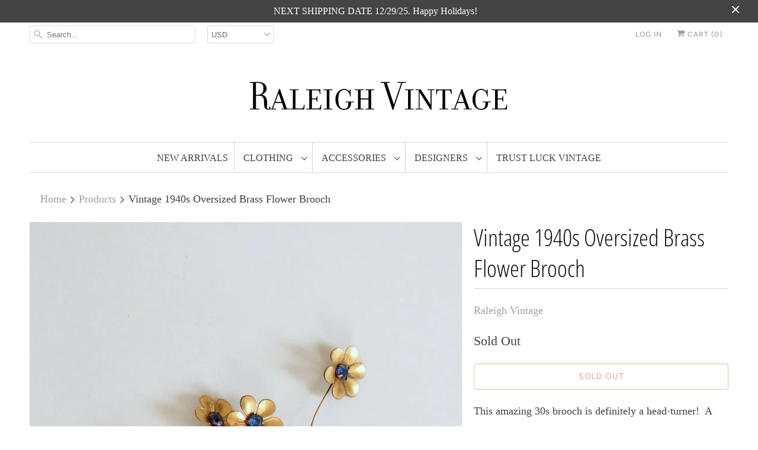

--- FILE ---
content_type: text/html; charset=utf-8
request_url: https://raleighvintage.com/products/vintage-1940s-oversized-brass-flower-brooch
body_size: 16481
content:
<!DOCTYPE html>
<html lang="en">
  <head>
    <meta charset="utf-8">
    <meta http-equiv="cleartype" content="on">
    <meta name="robots" content="index,follow">

    
    <title>Vintage 1940s Oversized Brass Flower Brooch - Raleigh Vintage</title>

    
      <meta name="description" content="Vintage 1930s or 1940s large brass and blue rhinestone flower brooch." />
    

    

<meta name="author" content="Raleigh Vintage">
<meta property="og:url" content="https://raleighvintage.com/products/vintage-1940s-oversized-brass-flower-brooch">
<meta property="og:site_name" content="Raleigh Vintage">


  <meta property="og:type" content="product">
  <meta property="og:title" content="Vintage 1940s Oversized Brass Flower Brooch">
  
    <meta property="og:image" content="http://raleighvintage.com/cdn/shop/products/1940s_Brass_and_Blue_Rhinestone_Flower_Brooch-001_600x.JPG?v=1571266431">
    <meta property="og:image:secure_url" content="https://raleighvintage.com/cdn/shop/products/1940s_Brass_and_Blue_Rhinestone_Flower_Brooch-001_600x.JPG?v=1571266431">
    
  
    <meta property="og:image" content="http://raleighvintage.com/cdn/shop/products/1940s_Brass_and_Blue_Rhinestone_Flower_Brooch_600x.JPG?v=1571266431">
    <meta property="og:image:secure_url" content="https://raleighvintage.com/cdn/shop/products/1940s_Brass_and_Blue_Rhinestone_Flower_Brooch_600x.JPG?v=1571266431">
    
  
    <meta property="og:image" content="http://raleighvintage.com/cdn/shop/products/1940s_Brass_and_Blue_Rhinestone_Flower_Brooch-003_600x.JPG?v=1571266431">
    <meta property="og:image:secure_url" content="https://raleighvintage.com/cdn/shop/products/1940s_Brass_and_Blue_Rhinestone_Flower_Brooch-003_600x.JPG?v=1571266431">
    
  
  <meta property="og:price:amount" content="58.00">
  <meta property="og:price:currency" content="USD">


  <meta property="og:description" content="Vintage 1930s or 1940s large brass and blue rhinestone flower brooch.">




<meta name="twitter:card" content="summary">

  <meta name="twitter:title" content="Vintage 1940s Oversized Brass Flower Brooch">
  <meta name="twitter:description" content="This amazing 30s brooch is definitely a head-turner!  A bouquet of brass flowers with blue rhinestone centers and a small bow to hold the stems.  The flowers are lightweight and have a slight bit of movement.  

OVERVIEW
MEASUREMENTS
ETC.


DETAILS:Label:  noneFabric:  Brass, blue rhinestonesCirca:  1930s / 1940sBEST FITS: any size CONDITION:  Overall very good.  The brooch shows light, normal wear, including a bit of patina.   


Height:  4.5&quot;Width:  3.5&quot; at widest

CARE: Use a mild polishing cloth when tarnished.  Contact us if you need more detailed care instructions.SHIPPING: Rates are determined at the checkout and are based on weight and destination. If our shipping calculator&#39;s estimated rate is greater than the actual shipping costs, we will refund the overcharge.
">
  <meta name="twitter:image" content="https://raleighvintage.com/cdn/shop/products/1940s_Brass_and_Blue_Rhinestone_Flower_Brooch-001_240x.JPG?v=1571266431">
  <meta name="twitter:image:width" content="240">
  <meta name="twitter:image:height" content="240">



    
    

    <!-- Mobile Specific Metas -->
    <meta name="HandheldFriendly" content="True">
    <meta name="MobileOptimized" content="320">
    <meta name="viewport" content="width=device-width,initial-scale=1">
    <meta name="theme-color" content="#ffffff">

    <!-- Stylesheets for Responsive 7.0.6 -->
    <link href="//raleighvintage.com/cdn/shop/t/9/assets/styles.scss.css?v=118113090089412635141762280814" rel="stylesheet" type="text/css" media="all" />

    <!-- Icons -->
    
      <link rel="shortcut icon" type="image/x-icon" href="//raleighvintage.com/cdn/shop/files/RV_favicon_small_b2acc1fe-2fdd-490b-9107-ed75327819db_180x180.png?v=1614280309">
      <link rel="apple-touch-icon" href="//raleighvintage.com/cdn/shop/files/RV_favicon_small_b2acc1fe-2fdd-490b-9107-ed75327819db_180x180.png?v=1614280309"/>
      <link rel="apple-touch-icon" sizes="72x72" href="//raleighvintage.com/cdn/shop/files/RV_favicon_small_b2acc1fe-2fdd-490b-9107-ed75327819db_72x72.png?v=1614280309"/>
      <link rel="apple-touch-icon" sizes="114x114" href="//raleighvintage.com/cdn/shop/files/RV_favicon_small_b2acc1fe-2fdd-490b-9107-ed75327819db_114x114.png?v=1614280309"/>
      <link rel="apple-touch-icon" sizes="180x180" href="//raleighvintage.com/cdn/shop/files/RV_favicon_small_b2acc1fe-2fdd-490b-9107-ed75327819db_180x180.png?v=1614280309"/>
      <link rel="apple-touch-icon" sizes="228x228" href="//raleighvintage.com/cdn/shop/files/RV_favicon_small_b2acc1fe-2fdd-490b-9107-ed75327819db_228x228.png?v=1614280309"/>
    
      <link rel="canonical" href="https://raleighvintage.com/products/vintage-1940s-oversized-brass-flower-brooch" />

    

    <script src="//raleighvintage.com/cdn/shop/t/9/assets/app.js?v=2925792580499230401655574206" type="text/javascript"></script>
    <script>window.performance && window.performance.mark && window.performance.mark('shopify.content_for_header.start');</script><meta name="facebook-domain-verification" content="6yv2g4tv8kukmy84nfgj599bi3a5bt">
<meta name="google-site-verification" content="MVpvksE5WtiJZd0BzuhYBZ380xNi2Wxv7IXcBMhr6N4">
<meta id="shopify-digital-wallet" name="shopify-digital-wallet" content="/2290897/digital_wallets/dialog">
<meta name="shopify-checkout-api-token" content="a9f67e6dfb021d92b57d2ac103379379">
<meta id="in-context-paypal-metadata" data-shop-id="2290897" data-venmo-supported="false" data-environment="production" data-locale="en_US" data-paypal-v4="true" data-currency="USD">
<link rel="alternate" type="application/json+oembed" href="https://raleighvintage.com/products/vintage-1940s-oversized-brass-flower-brooch.oembed">
<script async="async" src="/checkouts/internal/preloads.js?locale=en-US"></script>
<link rel="preconnect" href="https://shop.app" crossorigin="anonymous">
<script async="async" src="https://shop.app/checkouts/internal/preloads.js?locale=en-US&shop_id=2290897" crossorigin="anonymous"></script>
<script id="apple-pay-shop-capabilities" type="application/json">{"shopId":2290897,"countryCode":"US","currencyCode":"USD","merchantCapabilities":["supports3DS"],"merchantId":"gid:\/\/shopify\/Shop\/2290897","merchantName":"Raleigh Vintage","requiredBillingContactFields":["postalAddress","email","phone"],"requiredShippingContactFields":["postalAddress","email","phone"],"shippingType":"shipping","supportedNetworks":["visa","masterCard","amex","discover","elo","jcb"],"total":{"type":"pending","label":"Raleigh Vintage","amount":"1.00"},"shopifyPaymentsEnabled":true,"supportsSubscriptions":true}</script>
<script id="shopify-features" type="application/json">{"accessToken":"a9f67e6dfb021d92b57d2ac103379379","betas":["rich-media-storefront-analytics"],"domain":"raleighvintage.com","predictiveSearch":true,"shopId":2290897,"locale":"en"}</script>
<script>var Shopify = Shopify || {};
Shopify.shop = "raleigh-vintage.myshopify.com";
Shopify.locale = "en";
Shopify.currency = {"active":"USD","rate":"1.0"};
Shopify.country = "US";
Shopify.theme = {"name":"Responsive v7","id":70505365591,"schema_name":"Responsive","schema_version":"7.0.6","theme_store_id":304,"role":"main"};
Shopify.theme.handle = "null";
Shopify.theme.style = {"id":null,"handle":null};
Shopify.cdnHost = "raleighvintage.com/cdn";
Shopify.routes = Shopify.routes || {};
Shopify.routes.root = "/";</script>
<script type="module">!function(o){(o.Shopify=o.Shopify||{}).modules=!0}(window);</script>
<script>!function(o){function n(){var o=[];function n(){o.push(Array.prototype.slice.apply(arguments))}return n.q=o,n}var t=o.Shopify=o.Shopify||{};t.loadFeatures=n(),t.autoloadFeatures=n()}(window);</script>
<script>
  window.ShopifyPay = window.ShopifyPay || {};
  window.ShopifyPay.apiHost = "shop.app\/pay";
  window.ShopifyPay.redirectState = null;
</script>
<script id="shop-js-analytics" type="application/json">{"pageType":"product"}</script>
<script defer="defer" async type="module" src="//raleighvintage.com/cdn/shopifycloud/shop-js/modules/v2/client.init-shop-cart-sync_DtuiiIyl.en.esm.js"></script>
<script defer="defer" async type="module" src="//raleighvintage.com/cdn/shopifycloud/shop-js/modules/v2/chunk.common_CUHEfi5Q.esm.js"></script>
<script type="module">
  await import("//raleighvintage.com/cdn/shopifycloud/shop-js/modules/v2/client.init-shop-cart-sync_DtuiiIyl.en.esm.js");
await import("//raleighvintage.com/cdn/shopifycloud/shop-js/modules/v2/chunk.common_CUHEfi5Q.esm.js");

  window.Shopify.SignInWithShop?.initShopCartSync?.({"fedCMEnabled":true,"windoidEnabled":true});

</script>
<script>
  window.Shopify = window.Shopify || {};
  if (!window.Shopify.featureAssets) window.Shopify.featureAssets = {};
  window.Shopify.featureAssets['shop-js'] = {"shop-cart-sync":["modules/v2/client.shop-cart-sync_DFoTY42P.en.esm.js","modules/v2/chunk.common_CUHEfi5Q.esm.js"],"init-fed-cm":["modules/v2/client.init-fed-cm_D2UNy1i2.en.esm.js","modules/v2/chunk.common_CUHEfi5Q.esm.js"],"init-shop-email-lookup-coordinator":["modules/v2/client.init-shop-email-lookup-coordinator_BQEe2rDt.en.esm.js","modules/v2/chunk.common_CUHEfi5Q.esm.js"],"shop-cash-offers":["modules/v2/client.shop-cash-offers_3CTtReFF.en.esm.js","modules/v2/chunk.common_CUHEfi5Q.esm.js","modules/v2/chunk.modal_BewljZkx.esm.js"],"shop-button":["modules/v2/client.shop-button_C6oxCjDL.en.esm.js","modules/v2/chunk.common_CUHEfi5Q.esm.js"],"init-windoid":["modules/v2/client.init-windoid_5pix8xhK.en.esm.js","modules/v2/chunk.common_CUHEfi5Q.esm.js"],"avatar":["modules/v2/client.avatar_BTnouDA3.en.esm.js"],"init-shop-cart-sync":["modules/v2/client.init-shop-cart-sync_DtuiiIyl.en.esm.js","modules/v2/chunk.common_CUHEfi5Q.esm.js"],"shop-toast-manager":["modules/v2/client.shop-toast-manager_BYv_8cH1.en.esm.js","modules/v2/chunk.common_CUHEfi5Q.esm.js"],"pay-button":["modules/v2/client.pay-button_FnF9EIkY.en.esm.js","modules/v2/chunk.common_CUHEfi5Q.esm.js"],"shop-login-button":["modules/v2/client.shop-login-button_CH1KUpOf.en.esm.js","modules/v2/chunk.common_CUHEfi5Q.esm.js","modules/v2/chunk.modal_BewljZkx.esm.js"],"init-customer-accounts-sign-up":["modules/v2/client.init-customer-accounts-sign-up_aj7QGgYS.en.esm.js","modules/v2/client.shop-login-button_CH1KUpOf.en.esm.js","modules/v2/chunk.common_CUHEfi5Q.esm.js","modules/v2/chunk.modal_BewljZkx.esm.js"],"init-shop-for-new-customer-accounts":["modules/v2/client.init-shop-for-new-customer-accounts_NbnYRf_7.en.esm.js","modules/v2/client.shop-login-button_CH1KUpOf.en.esm.js","modules/v2/chunk.common_CUHEfi5Q.esm.js","modules/v2/chunk.modal_BewljZkx.esm.js"],"init-customer-accounts":["modules/v2/client.init-customer-accounts_ppedhqCH.en.esm.js","modules/v2/client.shop-login-button_CH1KUpOf.en.esm.js","modules/v2/chunk.common_CUHEfi5Q.esm.js","modules/v2/chunk.modal_BewljZkx.esm.js"],"shop-follow-button":["modules/v2/client.shop-follow-button_CMIBBa6u.en.esm.js","modules/v2/chunk.common_CUHEfi5Q.esm.js","modules/v2/chunk.modal_BewljZkx.esm.js"],"lead-capture":["modules/v2/client.lead-capture_But0hIyf.en.esm.js","modules/v2/chunk.common_CUHEfi5Q.esm.js","modules/v2/chunk.modal_BewljZkx.esm.js"],"checkout-modal":["modules/v2/client.checkout-modal_BBxc70dQ.en.esm.js","modules/v2/chunk.common_CUHEfi5Q.esm.js","modules/v2/chunk.modal_BewljZkx.esm.js"],"shop-login":["modules/v2/client.shop-login_hM3Q17Kl.en.esm.js","modules/v2/chunk.common_CUHEfi5Q.esm.js","modules/v2/chunk.modal_BewljZkx.esm.js"],"payment-terms":["modules/v2/client.payment-terms_CAtGlQYS.en.esm.js","modules/v2/chunk.common_CUHEfi5Q.esm.js","modules/v2/chunk.modal_BewljZkx.esm.js"]};
</script>
<script>(function() {
  var isLoaded = false;
  function asyncLoad() {
    if (isLoaded) return;
    isLoaded = true;
    var urls = ["https:\/\/chimpstatic.com\/mcjs-connected\/js\/users\/9bd118046e7262de0b491d90c\/28f55e99eb48dd46fe7bc6c8e.js?shop=raleigh-vintage.myshopify.com"];
    for (var i = 0; i < urls.length; i++) {
      var s = document.createElement('script');
      s.type = 'text/javascript';
      s.async = true;
      s.src = urls[i];
      var x = document.getElementsByTagName('script')[0];
      x.parentNode.insertBefore(s, x);
    }
  };
  if(window.attachEvent) {
    window.attachEvent('onload', asyncLoad);
  } else {
    window.addEventListener('load', asyncLoad, false);
  }
})();</script>
<script id="__st">var __st={"a":2290897,"offset":-18000,"reqid":"6658a715-bcf2-4699-8bed-ad21ce16f791-1766722537","pageurl":"raleighvintage.com\/products\/vintage-1940s-oversized-brass-flower-brooch","u":"e9cae6ff8379","p":"product","rtyp":"product","rid":347177885};</script>
<script>window.ShopifyPaypalV4VisibilityTracking = true;</script>
<script id="captcha-bootstrap">!function(){'use strict';const t='contact',e='account',n='new_comment',o=[[t,t],['blogs',n],['comments',n],[t,'customer']],c=[[e,'customer_login'],[e,'guest_login'],[e,'recover_customer_password'],[e,'create_customer']],r=t=>t.map((([t,e])=>`form[action*='/${t}']:not([data-nocaptcha='true']) input[name='form_type'][value='${e}']`)).join(','),a=t=>()=>t?[...document.querySelectorAll(t)].map((t=>t.form)):[];function s(){const t=[...o],e=r(t);return a(e)}const i='password',u='form_key',d=['recaptcha-v3-token','g-recaptcha-response','h-captcha-response',i],f=()=>{try{return window.sessionStorage}catch{return}},m='__shopify_v',_=t=>t.elements[u];function p(t,e,n=!1){try{const o=window.sessionStorage,c=JSON.parse(o.getItem(e)),{data:r}=function(t){const{data:e,action:n}=t;return t[m]||n?{data:e,action:n}:{data:t,action:n}}(c);for(const[e,n]of Object.entries(r))t.elements[e]&&(t.elements[e].value=n);n&&o.removeItem(e)}catch(o){console.error('form repopulation failed',{error:o})}}const l='form_type',E='cptcha';function T(t){t.dataset[E]=!0}const w=window,h=w.document,L='Shopify',v='ce_forms',y='captcha';let A=!1;((t,e)=>{const n=(g='f06e6c50-85a8-45c8-87d0-21a2b65856fe',I='https://cdn.shopify.com/shopifycloud/storefront-forms-hcaptcha/ce_storefront_forms_captcha_hcaptcha.v1.5.2.iife.js',D={infoText:'Protected by hCaptcha',privacyText:'Privacy',termsText:'Terms'},(t,e,n)=>{const o=w[L][v],c=o.bindForm;if(c)return c(t,g,e,D).then(n);var r;o.q.push([[t,g,e,D],n]),r=I,A||(h.body.append(Object.assign(h.createElement('script'),{id:'captcha-provider',async:!0,src:r})),A=!0)});var g,I,D;w[L]=w[L]||{},w[L][v]=w[L][v]||{},w[L][v].q=[],w[L][y]=w[L][y]||{},w[L][y].protect=function(t,e){n(t,void 0,e),T(t)},Object.freeze(w[L][y]),function(t,e,n,w,h,L){const[v,y,A,g]=function(t,e,n){const i=e?o:[],u=t?c:[],d=[...i,...u],f=r(d),m=r(i),_=r(d.filter((([t,e])=>n.includes(e))));return[a(f),a(m),a(_),s()]}(w,h,L),I=t=>{const e=t.target;return e instanceof HTMLFormElement?e:e&&e.form},D=t=>v().includes(t);t.addEventListener('submit',(t=>{const e=I(t);if(!e)return;const n=D(e)&&!e.dataset.hcaptchaBound&&!e.dataset.recaptchaBound,o=_(e),c=g().includes(e)&&(!o||!o.value);(n||c)&&t.preventDefault(),c&&!n&&(function(t){try{if(!f())return;!function(t){const e=f();if(!e)return;const n=_(t);if(!n)return;const o=n.value;o&&e.removeItem(o)}(t);const e=Array.from(Array(32),(()=>Math.random().toString(36)[2])).join('');!function(t,e){_(t)||t.append(Object.assign(document.createElement('input'),{type:'hidden',name:u})),t.elements[u].value=e}(t,e),function(t,e){const n=f();if(!n)return;const o=[...t.querySelectorAll(`input[type='${i}']`)].map((({name:t})=>t)),c=[...d,...o],r={};for(const[a,s]of new FormData(t).entries())c.includes(a)||(r[a]=s);n.setItem(e,JSON.stringify({[m]:1,action:t.action,data:r}))}(t,e)}catch(e){console.error('failed to persist form',e)}}(e),e.submit())}));const S=(t,e)=>{t&&!t.dataset[E]&&(n(t,e.some((e=>e===t))),T(t))};for(const o of['focusin','change'])t.addEventListener(o,(t=>{const e=I(t);D(e)&&S(e,y())}));const B=e.get('form_key'),M=e.get(l),P=B&&M;t.addEventListener('DOMContentLoaded',(()=>{const t=y();if(P)for(const e of t)e.elements[l].value===M&&p(e,B);[...new Set([...A(),...v().filter((t=>'true'===t.dataset.shopifyCaptcha))])].forEach((e=>S(e,t)))}))}(h,new URLSearchParams(w.location.search),n,t,e,['guest_login'])})(!0,!0)}();</script>
<script integrity="sha256-4kQ18oKyAcykRKYeNunJcIwy7WH5gtpwJnB7kiuLZ1E=" data-source-attribution="shopify.loadfeatures" defer="defer" src="//raleighvintage.com/cdn/shopifycloud/storefront/assets/storefront/load_feature-a0a9edcb.js" crossorigin="anonymous"></script>
<script crossorigin="anonymous" defer="defer" src="//raleighvintage.com/cdn/shopifycloud/storefront/assets/shopify_pay/storefront-65b4c6d7.js?v=20250812"></script>
<script data-source-attribution="shopify.dynamic_checkout.dynamic.init">var Shopify=Shopify||{};Shopify.PaymentButton=Shopify.PaymentButton||{isStorefrontPortableWallets:!0,init:function(){window.Shopify.PaymentButton.init=function(){};var t=document.createElement("script");t.src="https://raleighvintage.com/cdn/shopifycloud/portable-wallets/latest/portable-wallets.en.js",t.type="module",document.head.appendChild(t)}};
</script>
<script data-source-attribution="shopify.dynamic_checkout.buyer_consent">
  function portableWalletsHideBuyerConsent(e){var t=document.getElementById("shopify-buyer-consent"),n=document.getElementById("shopify-subscription-policy-button");t&&n&&(t.classList.add("hidden"),t.setAttribute("aria-hidden","true"),n.removeEventListener("click",e))}function portableWalletsShowBuyerConsent(e){var t=document.getElementById("shopify-buyer-consent"),n=document.getElementById("shopify-subscription-policy-button");t&&n&&(t.classList.remove("hidden"),t.removeAttribute("aria-hidden"),n.addEventListener("click",e))}window.Shopify?.PaymentButton&&(window.Shopify.PaymentButton.hideBuyerConsent=portableWalletsHideBuyerConsent,window.Shopify.PaymentButton.showBuyerConsent=portableWalletsShowBuyerConsent);
</script>
<script data-source-attribution="shopify.dynamic_checkout.cart.bootstrap">document.addEventListener("DOMContentLoaded",(function(){function t(){return document.querySelector("shopify-accelerated-checkout-cart, shopify-accelerated-checkout")}if(t())Shopify.PaymentButton.init();else{new MutationObserver((function(e,n){t()&&(Shopify.PaymentButton.init(),n.disconnect())})).observe(document.body,{childList:!0,subtree:!0})}}));
</script>
<script id='scb4127' type='text/javascript' async='' src='https://raleighvintage.com/cdn/shopifycloud/privacy-banner/storefront-banner.js'></script><link id="shopify-accelerated-checkout-styles" rel="stylesheet" media="screen" href="https://raleighvintage.com/cdn/shopifycloud/portable-wallets/latest/accelerated-checkout-backwards-compat.css" crossorigin="anonymous">
<style id="shopify-accelerated-checkout-cart">
        #shopify-buyer-consent {
  margin-top: 1em;
  display: inline-block;
  width: 100%;
}

#shopify-buyer-consent.hidden {
  display: none;
}

#shopify-subscription-policy-button {
  background: none;
  border: none;
  padding: 0;
  text-decoration: underline;
  font-size: inherit;
  cursor: pointer;
}

#shopify-subscription-policy-button::before {
  box-shadow: none;
}

      </style>

<script>window.performance && window.performance.mark && window.performance.mark('shopify.content_for_header.end');</script>

    <noscript>
      <style>
        .slides > li:first-child {display: block;}
        .image__fallback {
          width: 100vw;
          display: block !important;
          max-width: 100vw !important;
          margin-bottom: 0;
        }
        .no-js-only {
          display: inherit !important;
        }
        .icon-cart.cart-button {
          display: none;
        }
        .lazyload {
          opacity: 1;
          -webkit-filter: blur(0);
          filter: blur(0);
        }
        .animate_right,
        .animate_left,
        .animate_up,
        .animate_down {
          opacity: 1;
        }
        .flexslider .slides>li {
          display: block;
        }
        .product_section .product_form {
          opacity: 1;
        }
        .multi_select,
        form .select {
          display: block !important;
        }
        .swatch_options {
          display: none;
        }
      </style>
    </noscript>
<!-- Global site tag (gtag.js) - Google Analytics -->
<script async src="https://www.googletagmanager.com/gtag/js?id=UA-42006181-1"></script>
<script>
  window.dataLayer = window.dataLayer || [];
  function gtag(){dataLayer.push(arguments);}
  gtag('js', new Date());

  gtag('config', 'UA-42006181-1');
</script>

  <link href="https://monorail-edge.shopifysvc.com" rel="dns-prefetch">
<script>(function(){if ("sendBeacon" in navigator && "performance" in window) {try {var session_token_from_headers = performance.getEntriesByType('navigation')[0].serverTiming.find(x => x.name == '_s').description;} catch {var session_token_from_headers = undefined;}var session_cookie_matches = document.cookie.match(/_shopify_s=([^;]*)/);var session_token_from_cookie = session_cookie_matches && session_cookie_matches.length === 2 ? session_cookie_matches[1] : "";var session_token = session_token_from_headers || session_token_from_cookie || "";function handle_abandonment_event(e) {var entries = performance.getEntries().filter(function(entry) {return /monorail-edge.shopifysvc.com/.test(entry.name);});if (!window.abandonment_tracked && entries.length === 0) {window.abandonment_tracked = true;var currentMs = Date.now();var navigation_start = performance.timing.navigationStart;var payload = {shop_id: 2290897,url: window.location.href,navigation_start,duration: currentMs - navigation_start,session_token,page_type: "product"};window.navigator.sendBeacon("https://monorail-edge.shopifysvc.com/v1/produce", JSON.stringify({schema_id: "online_store_buyer_site_abandonment/1.1",payload: payload,metadata: {event_created_at_ms: currentMs,event_sent_at_ms: currentMs}}));}}window.addEventListener('pagehide', handle_abandonment_event);}}());</script>
<script id="web-pixels-manager-setup">(function e(e,d,r,n,o){if(void 0===o&&(o={}),!Boolean(null===(a=null===(i=window.Shopify)||void 0===i?void 0:i.analytics)||void 0===a?void 0:a.replayQueue)){var i,a;window.Shopify=window.Shopify||{};var t=window.Shopify;t.analytics=t.analytics||{};var s=t.analytics;s.replayQueue=[],s.publish=function(e,d,r){return s.replayQueue.push([e,d,r]),!0};try{self.performance.mark("wpm:start")}catch(e){}var l=function(){var e={modern:/Edge?\/(1{2}[4-9]|1[2-9]\d|[2-9]\d{2}|\d{4,})\.\d+(\.\d+|)|Firefox\/(1{2}[4-9]|1[2-9]\d|[2-9]\d{2}|\d{4,})\.\d+(\.\d+|)|Chrom(ium|e)\/(9{2}|\d{3,})\.\d+(\.\d+|)|(Maci|X1{2}).+ Version\/(15\.\d+|(1[6-9]|[2-9]\d|\d{3,})\.\d+)([,.]\d+|)( \(\w+\)|)( Mobile\/\w+|) Safari\/|Chrome.+OPR\/(9{2}|\d{3,})\.\d+\.\d+|(CPU[ +]OS|iPhone[ +]OS|CPU[ +]iPhone|CPU IPhone OS|CPU iPad OS)[ +]+(15[._]\d+|(1[6-9]|[2-9]\d|\d{3,})[._]\d+)([._]\d+|)|Android:?[ /-](13[3-9]|1[4-9]\d|[2-9]\d{2}|\d{4,})(\.\d+|)(\.\d+|)|Android.+Firefox\/(13[5-9]|1[4-9]\d|[2-9]\d{2}|\d{4,})\.\d+(\.\d+|)|Android.+Chrom(ium|e)\/(13[3-9]|1[4-9]\d|[2-9]\d{2}|\d{4,})\.\d+(\.\d+|)|SamsungBrowser\/([2-9]\d|\d{3,})\.\d+/,legacy:/Edge?\/(1[6-9]|[2-9]\d|\d{3,})\.\d+(\.\d+|)|Firefox\/(5[4-9]|[6-9]\d|\d{3,})\.\d+(\.\d+|)|Chrom(ium|e)\/(5[1-9]|[6-9]\d|\d{3,})\.\d+(\.\d+|)([\d.]+$|.*Safari\/(?![\d.]+ Edge\/[\d.]+$))|(Maci|X1{2}).+ Version\/(10\.\d+|(1[1-9]|[2-9]\d|\d{3,})\.\d+)([,.]\d+|)( \(\w+\)|)( Mobile\/\w+|) Safari\/|Chrome.+OPR\/(3[89]|[4-9]\d|\d{3,})\.\d+\.\d+|(CPU[ +]OS|iPhone[ +]OS|CPU[ +]iPhone|CPU IPhone OS|CPU iPad OS)[ +]+(10[._]\d+|(1[1-9]|[2-9]\d|\d{3,})[._]\d+)([._]\d+|)|Android:?[ /-](13[3-9]|1[4-9]\d|[2-9]\d{2}|\d{4,})(\.\d+|)(\.\d+|)|Mobile Safari.+OPR\/([89]\d|\d{3,})\.\d+\.\d+|Android.+Firefox\/(13[5-9]|1[4-9]\d|[2-9]\d{2}|\d{4,})\.\d+(\.\d+|)|Android.+Chrom(ium|e)\/(13[3-9]|1[4-9]\d|[2-9]\d{2}|\d{4,})\.\d+(\.\d+|)|Android.+(UC? ?Browser|UCWEB|U3)[ /]?(15\.([5-9]|\d{2,})|(1[6-9]|[2-9]\d|\d{3,})\.\d+)\.\d+|SamsungBrowser\/(5\.\d+|([6-9]|\d{2,})\.\d+)|Android.+MQ{2}Browser\/(14(\.(9|\d{2,})|)|(1[5-9]|[2-9]\d|\d{3,})(\.\d+|))(\.\d+|)|K[Aa][Ii]OS\/(3\.\d+|([4-9]|\d{2,})\.\d+)(\.\d+|)/},d=e.modern,r=e.legacy,n=navigator.userAgent;return n.match(d)?"modern":n.match(r)?"legacy":"unknown"}(),u="modern"===l?"modern":"legacy",c=(null!=n?n:{modern:"",legacy:""})[u],f=function(e){return[e.baseUrl,"/wpm","/b",e.hashVersion,"modern"===e.buildTarget?"m":"l",".js"].join("")}({baseUrl:d,hashVersion:r,buildTarget:u}),m=function(e){var d=e.version,r=e.bundleTarget,n=e.surface,o=e.pageUrl,i=e.monorailEndpoint;return{emit:function(e){var a=e.status,t=e.errorMsg,s=(new Date).getTime(),l=JSON.stringify({metadata:{event_sent_at_ms:s},events:[{schema_id:"web_pixels_manager_load/3.1",payload:{version:d,bundle_target:r,page_url:o,status:a,surface:n,error_msg:t},metadata:{event_created_at_ms:s}}]});if(!i)return console&&console.warn&&console.warn("[Web Pixels Manager] No Monorail endpoint provided, skipping logging."),!1;try{return self.navigator.sendBeacon.bind(self.navigator)(i,l)}catch(e){}var u=new XMLHttpRequest;try{return u.open("POST",i,!0),u.setRequestHeader("Content-Type","text/plain"),u.send(l),!0}catch(e){return console&&console.warn&&console.warn("[Web Pixels Manager] Got an unhandled error while logging to Monorail."),!1}}}}({version:r,bundleTarget:l,surface:e.surface,pageUrl:self.location.href,monorailEndpoint:e.monorailEndpoint});try{o.browserTarget=l,function(e){var d=e.src,r=e.async,n=void 0===r||r,o=e.onload,i=e.onerror,a=e.sri,t=e.scriptDataAttributes,s=void 0===t?{}:t,l=document.createElement("script"),u=document.querySelector("head"),c=document.querySelector("body");if(l.async=n,l.src=d,a&&(l.integrity=a,l.crossOrigin="anonymous"),s)for(var f in s)if(Object.prototype.hasOwnProperty.call(s,f))try{l.dataset[f]=s[f]}catch(e){}if(o&&l.addEventListener("load",o),i&&l.addEventListener("error",i),u)u.appendChild(l);else{if(!c)throw new Error("Did not find a head or body element to append the script");c.appendChild(l)}}({src:f,async:!0,onload:function(){if(!function(){var e,d;return Boolean(null===(d=null===(e=window.Shopify)||void 0===e?void 0:e.analytics)||void 0===d?void 0:d.initialized)}()){var d=window.webPixelsManager.init(e)||void 0;if(d){var r=window.Shopify.analytics;r.replayQueue.forEach((function(e){var r=e[0],n=e[1],o=e[2];d.publishCustomEvent(r,n,o)})),r.replayQueue=[],r.publish=d.publishCustomEvent,r.visitor=d.visitor,r.initialized=!0}}},onerror:function(){return m.emit({status:"failed",errorMsg:"".concat(f," has failed to load")})},sri:function(e){var d=/^sha384-[A-Za-z0-9+/=]+$/;return"string"==typeof e&&d.test(e)}(c)?c:"",scriptDataAttributes:o}),m.emit({status:"loading"})}catch(e){m.emit({status:"failed",errorMsg:(null==e?void 0:e.message)||"Unknown error"})}}})({shopId: 2290897,storefrontBaseUrl: "https://raleighvintage.com",extensionsBaseUrl: "https://extensions.shopifycdn.com/cdn/shopifycloud/web-pixels-manager",monorailEndpoint: "https://monorail-edge.shopifysvc.com/unstable/produce_batch",surface: "storefront-renderer",enabledBetaFlags: ["2dca8a86","a0d5f9d2"],webPixelsConfigList: [{"id":"573964524","configuration":"{\"config\":\"{\\\"google_tag_ids\\\":[\\\"GT-WV847WGX\\\"],\\\"target_country\\\":\\\"US\\\",\\\"gtag_events\\\":[{\\\"type\\\":\\\"view_item\\\",\\\"action_label\\\":\\\"MC-MP7LYXS9DJ\\\"},{\\\"type\\\":\\\"purchase\\\",\\\"action_label\\\":\\\"MC-MP7LYXS9DJ\\\"},{\\\"type\\\":\\\"page_view\\\",\\\"action_label\\\":\\\"MC-MP7LYXS9DJ\\\"}],\\\"enable_monitoring_mode\\\":false}\"}","eventPayloadVersion":"v1","runtimeContext":"OPEN","scriptVersion":"b2a88bafab3e21179ed38636efcd8a93","type":"APP","apiClientId":1780363,"privacyPurposes":[],"dataSharingAdjustments":{"protectedCustomerApprovalScopes":["read_customer_address","read_customer_email","read_customer_name","read_customer_personal_data","read_customer_phone"]}},{"id":"shopify-app-pixel","configuration":"{}","eventPayloadVersion":"v1","runtimeContext":"STRICT","scriptVersion":"0450","apiClientId":"shopify-pixel","type":"APP","privacyPurposes":["ANALYTICS","MARKETING"]},{"id":"shopify-custom-pixel","eventPayloadVersion":"v1","runtimeContext":"LAX","scriptVersion":"0450","apiClientId":"shopify-pixel","type":"CUSTOM","privacyPurposes":["ANALYTICS","MARKETING"]}],isMerchantRequest: false,initData: {"shop":{"name":"Raleigh Vintage","paymentSettings":{"currencyCode":"USD"},"myshopifyDomain":"raleigh-vintage.myshopify.com","countryCode":"US","storefrontUrl":"https:\/\/raleighvintage.com"},"customer":null,"cart":null,"checkout":null,"productVariants":[{"price":{"amount":58.0,"currencyCode":"USD"},"product":{"title":"Vintage 1940s Oversized Brass Flower Brooch","vendor":"Raleigh Vintage","id":"347177885","untranslatedTitle":"Vintage 1940s Oversized Brass Flower Brooch","url":"\/products\/vintage-1940s-oversized-brass-flower-brooch","type":"Bracelets"},"id":"853427281","image":{"src":"\/\/raleighvintage.com\/cdn\/shop\/products\/1940s_Brass_and_Blue_Rhinestone_Flower_Brooch-001.JPG?v=1571266431"},"sku":"","title":"Default Title","untranslatedTitle":"Default Title"}],"purchasingCompany":null},},"https://raleighvintage.com/cdn","da62cc92w68dfea28pcf9825a4m392e00d0",{"modern":"","legacy":""},{"shopId":"2290897","storefrontBaseUrl":"https:\/\/raleighvintage.com","extensionBaseUrl":"https:\/\/extensions.shopifycdn.com\/cdn\/shopifycloud\/web-pixels-manager","surface":"storefront-renderer","enabledBetaFlags":"[\"2dca8a86\", \"a0d5f9d2\"]","isMerchantRequest":"false","hashVersion":"da62cc92w68dfea28pcf9825a4m392e00d0","publish":"custom","events":"[[\"page_viewed\",{}],[\"product_viewed\",{\"productVariant\":{\"price\":{\"amount\":58.0,\"currencyCode\":\"USD\"},\"product\":{\"title\":\"Vintage 1940s Oversized Brass Flower Brooch\",\"vendor\":\"Raleigh Vintage\",\"id\":\"347177885\",\"untranslatedTitle\":\"Vintage 1940s Oversized Brass Flower Brooch\",\"url\":\"\/products\/vintage-1940s-oversized-brass-flower-brooch\",\"type\":\"Bracelets\"},\"id\":\"853427281\",\"image\":{\"src\":\"\/\/raleighvintage.com\/cdn\/shop\/products\/1940s_Brass_and_Blue_Rhinestone_Flower_Brooch-001.JPG?v=1571266431\"},\"sku\":\"\",\"title\":\"Default Title\",\"untranslatedTitle\":\"Default Title\"}}]]"});</script><script>
  window.ShopifyAnalytics = window.ShopifyAnalytics || {};
  window.ShopifyAnalytics.meta = window.ShopifyAnalytics.meta || {};
  window.ShopifyAnalytics.meta.currency = 'USD';
  var meta = {"product":{"id":347177885,"gid":"gid:\/\/shopify\/Product\/347177885","vendor":"Raleigh Vintage","type":"Bracelets","handle":"vintage-1940s-oversized-brass-flower-brooch","variants":[{"id":853427281,"price":5800,"name":"Vintage 1940s Oversized Brass Flower Brooch","public_title":null,"sku":""}],"remote":false},"page":{"pageType":"product","resourceType":"product","resourceId":347177885,"requestId":"6658a715-bcf2-4699-8bed-ad21ce16f791-1766722537"}};
  for (var attr in meta) {
    window.ShopifyAnalytics.meta[attr] = meta[attr];
  }
</script>
<script class="analytics">
  (function () {
    var customDocumentWrite = function(content) {
      var jquery = null;

      if (window.jQuery) {
        jquery = window.jQuery;
      } else if (window.Checkout && window.Checkout.$) {
        jquery = window.Checkout.$;
      }

      if (jquery) {
        jquery('body').append(content);
      }
    };

    var hasLoggedConversion = function(token) {
      if (token) {
        return document.cookie.indexOf('loggedConversion=' + token) !== -1;
      }
      return false;
    }

    var setCookieIfConversion = function(token) {
      if (token) {
        var twoMonthsFromNow = new Date(Date.now());
        twoMonthsFromNow.setMonth(twoMonthsFromNow.getMonth() + 2);

        document.cookie = 'loggedConversion=' + token + '; expires=' + twoMonthsFromNow;
      }
    }

    var trekkie = window.ShopifyAnalytics.lib = window.trekkie = window.trekkie || [];
    if (trekkie.integrations) {
      return;
    }
    trekkie.methods = [
      'identify',
      'page',
      'ready',
      'track',
      'trackForm',
      'trackLink'
    ];
    trekkie.factory = function(method) {
      return function() {
        var args = Array.prototype.slice.call(arguments);
        args.unshift(method);
        trekkie.push(args);
        return trekkie;
      };
    };
    for (var i = 0; i < trekkie.methods.length; i++) {
      var key = trekkie.methods[i];
      trekkie[key] = trekkie.factory(key);
    }
    trekkie.load = function(config) {
      trekkie.config = config || {};
      trekkie.config.initialDocumentCookie = document.cookie;
      var first = document.getElementsByTagName('script')[0];
      var script = document.createElement('script');
      script.type = 'text/javascript';
      script.onerror = function(e) {
        var scriptFallback = document.createElement('script');
        scriptFallback.type = 'text/javascript';
        scriptFallback.onerror = function(error) {
                var Monorail = {
      produce: function produce(monorailDomain, schemaId, payload) {
        var currentMs = new Date().getTime();
        var event = {
          schema_id: schemaId,
          payload: payload,
          metadata: {
            event_created_at_ms: currentMs,
            event_sent_at_ms: currentMs
          }
        };
        return Monorail.sendRequest("https://" + monorailDomain + "/v1/produce", JSON.stringify(event));
      },
      sendRequest: function sendRequest(endpointUrl, payload) {
        // Try the sendBeacon API
        if (window && window.navigator && typeof window.navigator.sendBeacon === 'function' && typeof window.Blob === 'function' && !Monorail.isIos12()) {
          var blobData = new window.Blob([payload], {
            type: 'text/plain'
          });

          if (window.navigator.sendBeacon(endpointUrl, blobData)) {
            return true;
          } // sendBeacon was not successful

        } // XHR beacon

        var xhr = new XMLHttpRequest();

        try {
          xhr.open('POST', endpointUrl);
          xhr.setRequestHeader('Content-Type', 'text/plain');
          xhr.send(payload);
        } catch (e) {
          console.log(e);
        }

        return false;
      },
      isIos12: function isIos12() {
        return window.navigator.userAgent.lastIndexOf('iPhone; CPU iPhone OS 12_') !== -1 || window.navigator.userAgent.lastIndexOf('iPad; CPU OS 12_') !== -1;
      }
    };
    Monorail.produce('monorail-edge.shopifysvc.com',
      'trekkie_storefront_load_errors/1.1',
      {shop_id: 2290897,
      theme_id: 70505365591,
      app_name: "storefront",
      context_url: window.location.href,
      source_url: "//raleighvintage.com/cdn/s/trekkie.storefront.8f32c7f0b513e73f3235c26245676203e1209161.min.js"});

        };
        scriptFallback.async = true;
        scriptFallback.src = '//raleighvintage.com/cdn/s/trekkie.storefront.8f32c7f0b513e73f3235c26245676203e1209161.min.js';
        first.parentNode.insertBefore(scriptFallback, first);
      };
      script.async = true;
      script.src = '//raleighvintage.com/cdn/s/trekkie.storefront.8f32c7f0b513e73f3235c26245676203e1209161.min.js';
      first.parentNode.insertBefore(script, first);
    };
    trekkie.load(
      {"Trekkie":{"appName":"storefront","development":false,"defaultAttributes":{"shopId":2290897,"isMerchantRequest":null,"themeId":70505365591,"themeCityHash":"3880077404509297789","contentLanguage":"en","currency":"USD","eventMetadataId":"2da79f49-4fc1-405b-b924-04707a709b29"},"isServerSideCookieWritingEnabled":true,"monorailRegion":"shop_domain","enabledBetaFlags":["65f19447"]},"Session Attribution":{},"S2S":{"facebookCapiEnabled":false,"source":"trekkie-storefront-renderer","apiClientId":580111}}
    );

    var loaded = false;
    trekkie.ready(function() {
      if (loaded) return;
      loaded = true;

      window.ShopifyAnalytics.lib = window.trekkie;

      var originalDocumentWrite = document.write;
      document.write = customDocumentWrite;
      try { window.ShopifyAnalytics.merchantGoogleAnalytics.call(this); } catch(error) {};
      document.write = originalDocumentWrite;

      window.ShopifyAnalytics.lib.page(null,{"pageType":"product","resourceType":"product","resourceId":347177885,"requestId":"6658a715-bcf2-4699-8bed-ad21ce16f791-1766722537","shopifyEmitted":true});

      var match = window.location.pathname.match(/checkouts\/(.+)\/(thank_you|post_purchase)/)
      var token = match? match[1]: undefined;
      if (!hasLoggedConversion(token)) {
        setCookieIfConversion(token);
        window.ShopifyAnalytics.lib.track("Viewed Product",{"currency":"USD","variantId":853427281,"productId":347177885,"productGid":"gid:\/\/shopify\/Product\/347177885","name":"Vintage 1940s Oversized Brass Flower Brooch","price":"58.00","sku":"","brand":"Raleigh Vintage","variant":null,"category":"Bracelets","nonInteraction":true,"remote":false},undefined,undefined,{"shopifyEmitted":true});
      window.ShopifyAnalytics.lib.track("monorail:\/\/trekkie_storefront_viewed_product\/1.1",{"currency":"USD","variantId":853427281,"productId":347177885,"productGid":"gid:\/\/shopify\/Product\/347177885","name":"Vintage 1940s Oversized Brass Flower Brooch","price":"58.00","sku":"","brand":"Raleigh Vintage","variant":null,"category":"Bracelets","nonInteraction":true,"remote":false,"referer":"https:\/\/raleighvintage.com\/products\/vintage-1940s-oversized-brass-flower-brooch"});
      }
    });


        var eventsListenerScript = document.createElement('script');
        eventsListenerScript.async = true;
        eventsListenerScript.src = "//raleighvintage.com/cdn/shopifycloud/storefront/assets/shop_events_listener-3da45d37.js";
        document.getElementsByTagName('head')[0].appendChild(eventsListenerScript);

})();</script>
  <script>
  if (!window.ga || (window.ga && typeof window.ga !== 'function')) {
    window.ga = function ga() {
      (window.ga.q = window.ga.q || []).push(arguments);
      if (window.Shopify && window.Shopify.analytics && typeof window.Shopify.analytics.publish === 'function') {
        window.Shopify.analytics.publish("ga_stub_called", {}, {sendTo: "google_osp_migration"});
      }
      console.error("Shopify's Google Analytics stub called with:", Array.from(arguments), "\nSee https://help.shopify.com/manual/promoting-marketing/pixels/pixel-migration#google for more information.");
    };
    if (window.Shopify && window.Shopify.analytics && typeof window.Shopify.analytics.publish === 'function') {
      window.Shopify.analytics.publish("ga_stub_initialized", {}, {sendTo: "google_osp_migration"});
    }
  }
</script>
<script
  defer
  src="https://raleighvintage.com/cdn/shopifycloud/perf-kit/shopify-perf-kit-2.1.2.min.js"
  data-application="storefront-renderer"
  data-shop-id="2290897"
  data-render-region="gcp-us-central1"
  data-page-type="product"
  data-theme-instance-id="70505365591"
  data-theme-name="Responsive"
  data-theme-version="7.0.6"
  data-monorail-region="shop_domain"
  data-resource-timing-sampling-rate="10"
  data-shs="true"
  data-shs-beacon="true"
  data-shs-export-with-fetch="true"
  data-shs-logs-sample-rate="1"
  data-shs-beacon-endpoint="https://raleighvintage.com/api/collect"
></script>
</head>
  <body class="product"
    data-money-format="${{amount}}">

    <div id="shopify-section-header" class="shopify-section header-section">
  <div class="announcementBar">
    <div class="announcementBar__message">
      
        <a href="/pages/shipping-information">
          <p>NEXT SHIPPING DATE 12/29/25.  Happy Holidays!</p>
        </a>
      
      <span class="ss-icon banner-close icon-close"></span>
    </div>
  </div>


<div class="top_bar top_bar--fixed-true announcementBar--true">
  <div class="container">
    
      <div class="four columns top_bar_search">
        <form class="search" action="/search">
          
            <input type="hidden" name="type" value="product" />
          
          <input type="text" name="q" class="search_box" placeholder="Search..." value="" autocapitalize="off" autocomplete="off" autocorrect="off" />
        </form>
      </div>
    

    
      <div class="four columns currencies-switcher mobile_hidden">
        <select id="currencies" class="currencies " name="currencies">
  
  
  <option value="USD" selected="selected">USD</option>
  
    
  
    
    <option value="CAD">CAD</option>
    
  
    
    <option value="GBP">GBP</option>
    
  
    
    <option value="AUD">AUD</option>
    
  
    
    <option value="EUR">EUR</option>
    
  
    
    <option value="JPY">JPY</option>
    
  
    
    <option value="SEK">SEK</option>
    
  
    
    <option value="DKK">DKK</option>
    
  
</select>
      </div>
    

    <div class="columns eight">
      <ul>
        

        

        
          
            <li>
              <a href="https://raleighvintage.com/customer_authentication/redirect?locale=en&amp;region_country=US" id="customer_login_link">Log in</a>
            </li>
          
        

        <li>
          <a href="/cart" class="cart_button"><span class="icon-cart"></span> Cart (<span class="cart_count">0</span>)</a>
        </li>
      </ul>
    </div>
  </div>
</div>

<div class="container content header-container">
  <div class="sixteen columns logo header-logo topbarFixed--true topSearch--true">
    

    <a href="/" title="Raleigh Vintage" class="logo-align--center">
      
        <img src="//raleighvintage.com/cdn/shop/files/RV_Banner_72dpi_720x.jpg?v=1613146788" alt="Raleigh Vintage" />
      
    </a>
  </div>

  <div class="sixteen columns clearfix">
    <div id="mobile_nav" class="nav-align--center nav-border--solid">
      
        <div class="mobile_currency">
          <select id="currencies" class="currencies " name="currencies">
  
  
  <option value="USD" selected="selected">USD</option>
  
    
  
    
    <option value="CAD">CAD</option>
    
  
    
    <option value="GBP">GBP</option>
    
  
    
    <option value="AUD">AUD</option>
    
  
    
    <option value="EUR">EUR</option>
    
  
    
    <option value="JPY">JPY</option>
    
  
    
    <option value="SEK">SEK</option>
    
  
    
    <option value="DKK">DKK</option>
    
  
</select>
        </div>
      
    </div>
    <div id="nav" class=" nav-align--center
                          nav-border--solid
                          nav-separator--solid">
      <ul class="js-navigation menu-navigation" id="menu" role="navigation">

        


        

          
          
            
            
            

            

            
              
            

          

          
            

  
    <li tabindex="0" aria-expanded="false">
      <a href="/collections/new-arrivals" >New Arrivals</a>
    </li>
  



          

        

          
          
            
            
            

            

            
              
            

          

          
            

  
    <li tabindex="0" class="dropdown sub-menu" aria-haspopup="true" aria-expanded="false">
      <a class="sub-menu--link 
          " href="/collections/clothing"
        " >Clothing&nbsp;<span class="icon-down-arrow arrow menu-icon"></span></a>
      <ul class="animated fadeIn submenu_list">
        
          
            <li><a href="/collections/dresses">Dresses</a></li>
          
        
          
            <li><a href="/collections/shirts-blouses">Tops</a></li>
          
        
          
            <li><a href="/collections/skirts">Bottoms</a></li>
          
        
          
            <li><a href="/collections/jumpsuits">Jumpsuits / Suits / Sets</a></li>
          
        
          
            <li><a href="/collections/blazers-jackets-vests">Blazers/Jackets/Vests</a></li>
          
        
          
            <li><a href="/collections/coats">Outterwear</a></li>
          
        
          
            <li><a href="/collections/lingerie">Lingerie</a></li>
          
        
          
            <li><a href="/collections/clothing">All Clothing</a></li>
          
        
      </ul>
    </li>
  



          

        

          
          
            
            
            

            

            
              
            

          

          
            

  
    <li tabindex="0" class="dropdown sub-menu" aria-haspopup="true" aria-expanded="false">
      <a class="sub-menu--link 
          " href="/collections/all-accessories"
        " >Accessories&nbsp;<span class="icon-down-arrow arrow menu-icon"></span></a>
      <ul class="animated fadeIn submenu_list">
        
          
            <li><a href="/collections/all-jewelry-1">Jewelry</a></li>
          
        
          
            <li><a href="/collections/purses">Bags</a></li>
          
        
          
            <li><a href="/collections/belts">Belts</a></li>
          
        
          
            <li><a href="/collections/shoes">Shoes </a></li>
          
        
          
            <li><a href="/collections/all-accessories">All accessories</a></li>
          
        
      </ul>
    </li>
  



          

        

          
          
            
            
            

            

            
              
            

          

          
            

  
    <li tabindex="0" class="dropdown sub-menu" aria-haspopup="true" aria-expanded="false">
      <a class="sub-menu--link 
          " href="/pages/designers-a-z"
        " >Designers&nbsp;<span class="icon-down-arrow arrow menu-icon"></span></a>
      <ul class="animated fadeIn submenu_list">
        
          
            <li><a href="/pages/designers-a-z">All Designers</a></li>
          
        
          
            <li><a href="/collections/alexander-mcqueen">Alexander McQueen</a></li>
          
        
          
            <li><a href="/collections/chanel">Chanel</a></li>
          
        
          
            <li><a href="/collections/chantal-thomass">Chantal Thomass</a></li>
          
        
          
            <li><a href="/collections/christian-dior">Christian Dior</a></li>
          
        
          
            <li><a href="/collections/comme-des-garcons">Comme des Garçons</a></li>
          
        
          
            <li><a href="/collections/dolce-gabbana">Dolce & Gabbana</a></li>
          
        
          
            <li><a href="/collections/gucci">Gucci</a></li>
          
        
          
            <li><a href="/collections/issey-miyake">Issey Miyake</a></li>
          
        
          
            <li><a href="/collections/jean-paul-gaultier">Jean Paul Gaultier</a></li>
          
        
          
            <li><a href="/collections/junya-watanabe">Junya Watanabe</a></li>
          
        
          
            <li><a href="/collections/ossie-clark">Ossie Clark</a></li>
          
        
          
            <li><a href="/collections/romeo-gigli">Romeo Gigli</a></li>
          
        
          
            <li><a href="/collections/vivienne-westwood">Vivienne Westwood</a></li>
          
        
          
            <li><a href="/collections/yves-saint-laurent">Yves Saint Laurent</a></li>
          
        
      </ul>
    </li>
  



          

        

          
          
            
            
            

            

            
              
            

          

          
            

  
    <li tabindex="0" aria-expanded="false">
      <a href="https://www.trustluckvintage.com" >Trust Luck Vintage</a>
    </li>
  



          

        
      </ul>
    </div>
  </div>
</div>

<style>
  .header-logo.logo a {
    max-width: 600px;
  }
  .featured_content a, .featured_content p {
    color: #444444;
  }

  .announcementBar .icon-close {
    color: #ffffff;
  }

  .promo_banner-show div.announcementBar {
    background-color: #444444;
    
  }
  

  div.announcementBar__message a,
  div.announcementBar__message p {
    color: #ffffff;
  }

</style>



</div>

    <div class="container">
      

<div id="shopify-section-product-template" class="shopify-section product-template-section">
  <div class="sixteen columns">
    <div class="breadcrumb breadcrumb_text product_breadcrumb" itemscope itemtype="http://schema.org/BreadcrumbList">
      <span itemprop="itemListElement" itemscope itemtype="http://schema.org/ListItem"><a href="https://raleighvintage.com" title="Raleigh Vintage" itemprop="item"><span itemprop="name">Home</span></a></span>
      <span class="icon-right-arrow"></span>
      <span itemprop="itemListElement" itemscope itemtype="http://schema.org/ListItem">
        
          <a href="/collections/all" title="Products">Products</a>
        
      </span>
      <span class="icon-right-arrow"></span>
      Vintage 1940s Oversized Brass Flower Brooch
    </div>
  </div>






  <div class="sixteen columns">
    <div class="product-347177885">


   <div class="section product_section js-product_section clearfix  thumbnail_position--bottom-thumbnails  product_slideshow_animation--fade"
        data-thumbnail="bottom-thumbnails"
        data-slideshow-animation="fade"
        data-slideshow-speed="6"
        itemscope itemtype="http://schema.org/Product">

     <div class="flexslider-container ten columns alpha ">
       
<div class="flexslider product_gallery product-347177885-gallery product_slider ">
  <ul class="slides">
    
      <li data-thumb="//raleighvintage.com/cdn/shop/products/1940s_Brass_and_Blue_Rhinestone_Flower_Brooch-001_300x.JPG?v=1571266431" data-title="Vintage 1940s Oversized Brass Flower Brooch">
        
          <a href="//raleighvintage.com/cdn/shop/products/1940s_Brass_and_Blue_Rhinestone_Flower_Brooch-001_2048x.JPG?v=1571266431" class="fancybox" data-fancybox-group="347177885" title="Vintage 1940s Oversized Brass Flower Brooch">
            <div class="image__container" style="max-width: 730px">
              <img  src="//raleighvintage.com/cdn/shop/products/1940s_Brass_and_Blue_Rhinestone_Flower_Brooch-001_300x.JPG?v=1571266431"
                    alt="Vintage 1940s Oversized Brass Flower Brooch"
                    class="lazyload lazyload--fade-in featured_image"
                    data-image-id="975425157"
                    data-index="0"
                    data-sizes="auto"
                    data-srcset=" //raleighvintage.com/cdn/shop/products/1940s_Brass_and_Blue_Rhinestone_Flower_Brooch-001_2048x.JPG?v=1571266431 2048w,
                                  //raleighvintage.com/cdn/shop/products/1940s_Brass_and_Blue_Rhinestone_Flower_Brooch-001_1900x.JPG?v=1571266431 1900w,
                                  //raleighvintage.com/cdn/shop/products/1940s_Brass_and_Blue_Rhinestone_Flower_Brooch-001_1600x.JPG?v=1571266431 1600w,
                                  //raleighvintage.com/cdn/shop/products/1940s_Brass_and_Blue_Rhinestone_Flower_Brooch-001_1200x.JPG?v=1571266431 1200w,
                                  //raleighvintage.com/cdn/shop/products/1940s_Brass_and_Blue_Rhinestone_Flower_Brooch-001_1000x.JPG?v=1571266431 1000w,
                                  //raleighvintage.com/cdn/shop/products/1940s_Brass_and_Blue_Rhinestone_Flower_Brooch-001_800x.JPG?v=1571266431 800w,
                                  //raleighvintage.com/cdn/shop/products/1940s_Brass_and_Blue_Rhinestone_Flower_Brooch-001_600x.JPG?v=1571266431 600w,
                                  //raleighvintage.com/cdn/shop/products/1940s_Brass_and_Blue_Rhinestone_Flower_Brooch-001_400x.JPG?v=1571266431 400w"
                    data-src="//raleighvintage.com/cdn/shop/products/1940s_Brass_and_Blue_Rhinestone_Flower_Brooch-001_2048x.JPG?v=1571266431"
                     />
            </div>
          </a>
        
      </li>
    
      <li data-thumb="//raleighvintage.com/cdn/shop/products/1940s_Brass_and_Blue_Rhinestone_Flower_Brooch_300x.JPG?v=1571266431" data-title="Vintage 1940s Oversized Brass Flower Brooch">
        
          <a href="//raleighvintage.com/cdn/shop/products/1940s_Brass_and_Blue_Rhinestone_Flower_Brooch_2048x.JPG?v=1571266431" class="fancybox" data-fancybox-group="347177885" title="Vintage 1940s Oversized Brass Flower Brooch">
            <div class="image__container" style="max-width: 733px">
              <img  src="//raleighvintage.com/cdn/shop/products/1940s_Brass_and_Blue_Rhinestone_Flower_Brooch_300x.JPG?v=1571266431"
                    alt="Vintage 1940s Oversized Brass Flower Brooch"
                    class="lazyload lazyload--fade-in "
                    data-image-id="975425329"
                    data-index="1"
                    data-sizes="auto"
                    data-srcset=" //raleighvintage.com/cdn/shop/products/1940s_Brass_and_Blue_Rhinestone_Flower_Brooch_2048x.JPG?v=1571266431 2048w,
                                  //raleighvintage.com/cdn/shop/products/1940s_Brass_and_Blue_Rhinestone_Flower_Brooch_1900x.JPG?v=1571266431 1900w,
                                  //raleighvintage.com/cdn/shop/products/1940s_Brass_and_Blue_Rhinestone_Flower_Brooch_1600x.JPG?v=1571266431 1600w,
                                  //raleighvintage.com/cdn/shop/products/1940s_Brass_and_Blue_Rhinestone_Flower_Brooch_1200x.JPG?v=1571266431 1200w,
                                  //raleighvintage.com/cdn/shop/products/1940s_Brass_and_Blue_Rhinestone_Flower_Brooch_1000x.JPG?v=1571266431 1000w,
                                  //raleighvintage.com/cdn/shop/products/1940s_Brass_and_Blue_Rhinestone_Flower_Brooch_800x.JPG?v=1571266431 800w,
                                  //raleighvintage.com/cdn/shop/products/1940s_Brass_and_Blue_Rhinestone_Flower_Brooch_600x.JPG?v=1571266431 600w,
                                  //raleighvintage.com/cdn/shop/products/1940s_Brass_and_Blue_Rhinestone_Flower_Brooch_400x.JPG?v=1571266431 400w"
                    data-src="//raleighvintage.com/cdn/shop/products/1940s_Brass_and_Blue_Rhinestone_Flower_Brooch_2048x.JPG?v=1571266431"
                     />
            </div>
          </a>
        
      </li>
    
      <li data-thumb="//raleighvintage.com/cdn/shop/products/1940s_Brass_and_Blue_Rhinestone_Flower_Brooch-003_300x.JPG?v=1571266431" data-title="Vintage 1940s Oversized Brass Flower Brooch">
        
          <a href="//raleighvintage.com/cdn/shop/products/1940s_Brass_and_Blue_Rhinestone_Flower_Brooch-003_2048x.JPG?v=1571266431" class="fancybox" data-fancybox-group="347177885" title="Vintage 1940s Oversized Brass Flower Brooch">
            <div class="image__container" style="max-width: 732px">
              <img  src="//raleighvintage.com/cdn/shop/products/1940s_Brass_and_Blue_Rhinestone_Flower_Brooch-003_300x.JPG?v=1571266431"
                    alt="Vintage 1940s Oversized Brass Flower Brooch"
                    class="lazyload lazyload--fade-in "
                    data-image-id="975425261"
                    data-index="2"
                    data-sizes="auto"
                    data-srcset=" //raleighvintage.com/cdn/shop/products/1940s_Brass_and_Blue_Rhinestone_Flower_Brooch-003_2048x.JPG?v=1571266431 2048w,
                                  //raleighvintage.com/cdn/shop/products/1940s_Brass_and_Blue_Rhinestone_Flower_Brooch-003_1900x.JPG?v=1571266431 1900w,
                                  //raleighvintage.com/cdn/shop/products/1940s_Brass_and_Blue_Rhinestone_Flower_Brooch-003_1600x.JPG?v=1571266431 1600w,
                                  //raleighvintage.com/cdn/shop/products/1940s_Brass_and_Blue_Rhinestone_Flower_Brooch-003_1200x.JPG?v=1571266431 1200w,
                                  //raleighvintage.com/cdn/shop/products/1940s_Brass_and_Blue_Rhinestone_Flower_Brooch-003_1000x.JPG?v=1571266431 1000w,
                                  //raleighvintage.com/cdn/shop/products/1940s_Brass_and_Blue_Rhinestone_Flower_Brooch-003_800x.JPG?v=1571266431 800w,
                                  //raleighvintage.com/cdn/shop/products/1940s_Brass_and_Blue_Rhinestone_Flower_Brooch-003_600x.JPG?v=1571266431 600w,
                                  //raleighvintage.com/cdn/shop/products/1940s_Brass_and_Blue_Rhinestone_Flower_Brooch-003_400x.JPG?v=1571266431 400w"
                    data-src="//raleighvintage.com/cdn/shop/products/1940s_Brass_and_Blue_Rhinestone_Flower_Brooch-003_2048x.JPG?v=1571266431"
                     />
            </div>
          </a>
        
      </li>
    
      <li data-thumb="//raleighvintage.com/cdn/shop/products/1940s_Brass_and_Blue_Rhinestone_Flower_Brooch-002_300x.JPG?v=1571266431" data-title="Vintage 1940s Oversized Brass Flower Brooch">
        
          <a href="//raleighvintage.com/cdn/shop/products/1940s_Brass_and_Blue_Rhinestone_Flower_Brooch-002_2048x.JPG?v=1571266431" class="fancybox" data-fancybox-group="347177885" title="Vintage 1940s Oversized Brass Flower Brooch">
            <div class="image__container" style="max-width: 731px">
              <img  src="//raleighvintage.com/cdn/shop/products/1940s_Brass_and_Blue_Rhinestone_Flower_Brooch-002_300x.JPG?v=1571266431"
                    alt="Vintage 1940s Oversized Brass Flower Brooch"
                    class="lazyload lazyload--fade-in "
                    data-image-id="975425173"
                    data-index="3"
                    data-sizes="auto"
                    data-srcset=" //raleighvintage.com/cdn/shop/products/1940s_Brass_and_Blue_Rhinestone_Flower_Brooch-002_2048x.JPG?v=1571266431 2048w,
                                  //raleighvintage.com/cdn/shop/products/1940s_Brass_and_Blue_Rhinestone_Flower_Brooch-002_1900x.JPG?v=1571266431 1900w,
                                  //raleighvintage.com/cdn/shop/products/1940s_Brass_and_Blue_Rhinestone_Flower_Brooch-002_1600x.JPG?v=1571266431 1600w,
                                  //raleighvintage.com/cdn/shop/products/1940s_Brass_and_Blue_Rhinestone_Flower_Brooch-002_1200x.JPG?v=1571266431 1200w,
                                  //raleighvintage.com/cdn/shop/products/1940s_Brass_and_Blue_Rhinestone_Flower_Brooch-002_1000x.JPG?v=1571266431 1000w,
                                  //raleighvintage.com/cdn/shop/products/1940s_Brass_and_Blue_Rhinestone_Flower_Brooch-002_800x.JPG?v=1571266431 800w,
                                  //raleighvintage.com/cdn/shop/products/1940s_Brass_and_Blue_Rhinestone_Flower_Brooch-002_600x.JPG?v=1571266431 600w,
                                  //raleighvintage.com/cdn/shop/products/1940s_Brass_and_Blue_Rhinestone_Flower_Brooch-002_400x.JPG?v=1571266431 400w"
                    data-src="//raleighvintage.com/cdn/shop/products/1940s_Brass_and_Blue_Rhinestone_Flower_Brooch-002_2048x.JPG?v=1571266431"
                     />
            </div>
          </a>
        
      </li>
    
  </ul>
</div>

     </div>

     <div class="six columns omega">
      
      
      <h1 class="product_name" itemprop="name">Vintage 1940s Oversized Brass Flower Brooch</h1>

      

      
        <p class="vendor">
          <span itemprop="brand"><a href="/collections/vendors?q=Raleigh%20Vintage" title="Raleigh Vintage">Raleigh Vintage</a></span>
        </p>
      

      

      


      
        <p class="modal_price" itemprop="offers" itemscope itemtype="http://schema.org/Offer">
          <meta itemprop="priceCurrency" content="USD" />
          <meta itemprop="seller" content="Raleigh Vintage" />
          <link itemprop="availability" href="http://schema.org/OutOfStock">
          <meta itemprop="itemCondition" itemtype="http://schema.org/OfferItemCondition" content="http://schema.org/NewCondition"/>

          <span class="sold_out">Sold Out</span>
          <span itemprop="price" content="58.00" class="">
            <span class="current_price hidden">
              
                <span class="money">$58.00</span>
              
            </span>
          </span>
          <span class="was_price">
            
          </span>
        </p>

        
      

      

      
          

  

  <div class="clearfix product_form init
        "
        id="product-form-347177885product-template"
        data-money-format="${{amount}}"
        data-shop-currency="USD"
        data-select-id="product-select-347177885productproduct-template"
        data-enable-state="true"
        data-product="{&quot;id&quot;:347177885,&quot;title&quot;:&quot;Vintage 1940s Oversized Brass Flower Brooch&quot;,&quot;handle&quot;:&quot;vintage-1940s-oversized-brass-flower-brooch&quot;,&quot;description&quot;:&quot;This amazing 30s brooch is definitely a head-turner!  A bouquet of brass flowers with blue rhinestone centers and a small bow to hold the stems.  The flowers are lightweight and have a slight bit of movement.  \u003cbr\u003e\n\u003cul class=\&quot;tabs\&quot;\u003e\n\u003cli\u003e\u003ca class=\&quot;active\&quot; href=\&quot;#tab1\&quot;\u003eOVERVIEW\u003c\/a\u003e\u003c\/li\u003e\n\u003cli\u003e\u003ca href=\&quot;#tab2\&quot;\u003eMEASUREMENTS\u003c\/a\u003e\u003c\/li\u003e\n\u003cli\u003e\u003ca href=\&quot;#tab3\&quot;\u003eETC.\u003c\/a\u003e\u003c\/li\u003e\n\u003c\/ul\u003e\n\u003cul class=\&quot;tabs-content\&quot;\u003e\n\u003cli class=\&quot;active\&quot; id=\&quot;tab1\&quot; br=\&quot;\&quot;\u003eDETAILS:\u003cbr\u003eLabel:  none\u003cspan\u003e\u003cbr\u003eFabric:  Brass, blue rhinestones\u003cbr\u003eCirca:  1930s \/ 1940s\u003cbr\u003e\u003cbr\u003eBEST FITS: any size\u003cbr\u003e\u003cbr\u003e CONDITION:  Overall very good.  The brooch shows light, normal wear, including a bit of patina.  \u003cbr\u003e \u003c\/span\u003e\n\u003c\/li\u003e\n\u003cli id=\&quot;tab2\&quot;\u003e\n\u003cbr\u003eHeight:  4.5\&quot;\u003cbr\u003eWidth:  3.5\&quot; at widest\u003c\/li\u003e\n\u003cli id=\&quot;tab3\&quot;\u003e\n\u003cbr\u003eCARE: \u003cbr\u003eUse a mild polishing cloth when tarnished.  Contact us if you need more detailed care instructions.\u003cbr\u003e\u003cbr\u003eSHIPPING:\u003cbr\u003e Rates are determined at the checkout and are based on weight and destination. If our shipping calculator&#39;s estimated rate is greater than the actual shipping costs, we will refund the overcharge.\u003c\/li\u003e\n\u003c\/ul\u003e&quot;,&quot;published_at&quot;:&quot;2014-07-19T08:37:00-04:00&quot;,&quot;created_at&quot;:&quot;2014-07-19T08:37:58-04:00&quot;,&quot;vendor&quot;:&quot;Raleigh Vintage&quot;,&quot;type&quot;:&quot;Bracelets&quot;,&quot;tags&quot;:[&quot;1930s&quot;,&quot;1940s&quot;,&quot;brooches&quot;,&quot;floral&quot;,&quot;jewelry&quot;],&quot;price&quot;:5800,&quot;price_min&quot;:5800,&quot;price_max&quot;:5800,&quot;available&quot;:false,&quot;price_varies&quot;:false,&quot;compare_at_price&quot;:null,&quot;compare_at_price_min&quot;:0,&quot;compare_at_price_max&quot;:0,&quot;compare_at_price_varies&quot;:false,&quot;variants&quot;:[{&quot;id&quot;:853427281,&quot;title&quot;:&quot;Default Title&quot;,&quot;option1&quot;:&quot;Default Title&quot;,&quot;option2&quot;:null,&quot;option3&quot;:null,&quot;sku&quot;:&quot;&quot;,&quot;requires_shipping&quot;:true,&quot;taxable&quot;:true,&quot;featured_image&quot;:null,&quot;available&quot;:false,&quot;name&quot;:&quot;Vintage 1940s Oversized Brass Flower Brooch&quot;,&quot;public_title&quot;:null,&quot;options&quot;:[&quot;Default Title&quot;],&quot;price&quot;:5800,&quot;weight&quot;:454,&quot;compare_at_price&quot;:null,&quot;inventory_quantity&quot;:0,&quot;inventory_management&quot;:&quot;shopify&quot;,&quot;inventory_policy&quot;:&quot;deny&quot;,&quot;barcode&quot;:&quot;&quot;,&quot;requires_selling_plan&quot;:false,&quot;selling_plan_allocations&quot;:[]}],&quot;images&quot;:[&quot;\/\/raleighvintage.com\/cdn\/shop\/products\/1940s_Brass_and_Blue_Rhinestone_Flower_Brooch-001.JPG?v=1571266431&quot;,&quot;\/\/raleighvintage.com\/cdn\/shop\/products\/1940s_Brass_and_Blue_Rhinestone_Flower_Brooch.JPG?v=1571266431&quot;,&quot;\/\/raleighvintage.com\/cdn\/shop\/products\/1940s_Brass_and_Blue_Rhinestone_Flower_Brooch-003.JPG?v=1571266431&quot;,&quot;\/\/raleighvintage.com\/cdn\/shop\/products\/1940s_Brass_and_Blue_Rhinestone_Flower_Brooch-002.JPG?v=1571266431&quot;],&quot;featured_image&quot;:&quot;\/\/raleighvintage.com\/cdn\/shop\/products\/1940s_Brass_and_Blue_Rhinestone_Flower_Brooch-001.JPG?v=1571266431&quot;,&quot;options&quot;:[&quot;Title&quot;],&quot;media&quot;:[{&quot;alt&quot;:null,&quot;id&quot;:11928436823,&quot;position&quot;:1,&quot;preview_image&quot;:{&quot;aspect_ratio&quot;:0.713,&quot;height&quot;:1024,&quot;width&quot;:730,&quot;src&quot;:&quot;\/\/raleighvintage.com\/cdn\/shop\/products\/1940s_Brass_and_Blue_Rhinestone_Flower_Brooch-001.JPG?v=1571266431&quot;},&quot;aspect_ratio&quot;:0.713,&quot;height&quot;:1024,&quot;media_type&quot;:&quot;image&quot;,&quot;src&quot;:&quot;\/\/raleighvintage.com\/cdn\/shop\/products\/1940s_Brass_and_Blue_Rhinestone_Flower_Brooch-001.JPG?v=1571266431&quot;,&quot;width&quot;:730},{&quot;alt&quot;:null,&quot;id&quot;:11928469591,&quot;position&quot;:2,&quot;preview_image&quot;:{&quot;aspect_ratio&quot;:0.716,&quot;height&quot;:1024,&quot;width&quot;:733,&quot;src&quot;:&quot;\/\/raleighvintage.com\/cdn\/shop\/products\/1940s_Brass_and_Blue_Rhinestone_Flower_Brooch.JPG?v=1571266431&quot;},&quot;aspect_ratio&quot;:0.716,&quot;height&quot;:1024,&quot;media_type&quot;:&quot;image&quot;,&quot;src&quot;:&quot;\/\/raleighvintage.com\/cdn\/shop\/products\/1940s_Brass_and_Blue_Rhinestone_Flower_Brooch.JPG?v=1571266431&quot;,&quot;width&quot;:733},{&quot;alt&quot;:null,&quot;id&quot;:11928502359,&quot;position&quot;:3,&quot;preview_image&quot;:{&quot;aspect_ratio&quot;:0.715,&quot;height&quot;:1024,&quot;width&quot;:732,&quot;src&quot;:&quot;\/\/raleighvintage.com\/cdn\/shop\/products\/1940s_Brass_and_Blue_Rhinestone_Flower_Brooch-003.JPG?v=1571266431&quot;},&quot;aspect_ratio&quot;:0.715,&quot;height&quot;:1024,&quot;media_type&quot;:&quot;image&quot;,&quot;src&quot;:&quot;\/\/raleighvintage.com\/cdn\/shop\/products\/1940s_Brass_and_Blue_Rhinestone_Flower_Brooch-003.JPG?v=1571266431&quot;,&quot;width&quot;:732},{&quot;alt&quot;:null,&quot;id&quot;:11928535127,&quot;position&quot;:4,&quot;preview_image&quot;:{&quot;aspect_ratio&quot;:0.714,&quot;height&quot;:1024,&quot;width&quot;:731,&quot;src&quot;:&quot;\/\/raleighvintage.com\/cdn\/shop\/products\/1940s_Brass_and_Blue_Rhinestone_Flower_Brooch-002.JPG?v=1571266431&quot;},&quot;aspect_ratio&quot;:0.714,&quot;height&quot;:1024,&quot;media_type&quot;:&quot;image&quot;,&quot;src&quot;:&quot;\/\/raleighvintage.com\/cdn\/shop\/products\/1940s_Brass_and_Blue_Rhinestone_Flower_Brooch-002.JPG?v=1571266431&quot;,&quot;width&quot;:731}],&quot;requires_selling_plan&quot;:false,&quot;selling_plan_groups&quot;:[],&quot;content&quot;:&quot;This amazing 30s brooch is definitely a head-turner!  A bouquet of brass flowers with blue rhinestone centers and a small bow to hold the stems.  The flowers are lightweight and have a slight bit of movement.  \u003cbr\u003e\n\u003cul class=\&quot;tabs\&quot;\u003e\n\u003cli\u003e\u003ca class=\&quot;active\&quot; href=\&quot;#tab1\&quot;\u003eOVERVIEW\u003c\/a\u003e\u003c\/li\u003e\n\u003cli\u003e\u003ca href=\&quot;#tab2\&quot;\u003eMEASUREMENTS\u003c\/a\u003e\u003c\/li\u003e\n\u003cli\u003e\u003ca href=\&quot;#tab3\&quot;\u003eETC.\u003c\/a\u003e\u003c\/li\u003e\n\u003c\/ul\u003e\n\u003cul class=\&quot;tabs-content\&quot;\u003e\n\u003cli class=\&quot;active\&quot; id=\&quot;tab1\&quot; br=\&quot;\&quot;\u003eDETAILS:\u003cbr\u003eLabel:  none\u003cspan\u003e\u003cbr\u003eFabric:  Brass, blue rhinestones\u003cbr\u003eCirca:  1930s \/ 1940s\u003cbr\u003e\u003cbr\u003eBEST FITS: any size\u003cbr\u003e\u003cbr\u003e CONDITION:  Overall very good.  The brooch shows light, normal wear, including a bit of patina.  \u003cbr\u003e \u003c\/span\u003e\n\u003c\/li\u003e\n\u003cli id=\&quot;tab2\&quot;\u003e\n\u003cbr\u003eHeight:  4.5\&quot;\u003cbr\u003eWidth:  3.5\&quot; at widest\u003c\/li\u003e\n\u003cli id=\&quot;tab3\&quot;\u003e\n\u003cbr\u003eCARE: \u003cbr\u003eUse a mild polishing cloth when tarnished.  Contact us if you need more detailed care instructions.\u003cbr\u003e\u003cbr\u003eSHIPPING:\u003cbr\u003e Rates are determined at the checkout and are based on weight and destination. If our shipping calculator&#39;s estimated rate is greater than the actual shipping costs, we will refund the overcharge.\u003c\/li\u003e\n\u003c\/ul\u003e&quot;}"
        
          data-variant-inventory='[{"id":853427281,"inventory_quantity":0,"inventory_management":"shopify","inventory_policy":"deny"}]'
        
        data-product-id="347177885">
    <form method="post" action="/cart/add" id="product_form_347177885" accept-charset="UTF-8" class="shopify-product-form" enctype="multipart/form-data"><input type="hidden" name="form_type" value="product" /><input type="hidden" name="utf8" value="✓" />

    

    
      <input type="hidden" name="id" value="853427281" />
    

    
  
    <div class="purchase-details smart-payment-button--false">
      
      <div class="purchase-details__buttons full-width">
        

        
        
          <button type="button" name="add" class="action_button add_to_cart no-margin disabled action_button--secondary" data-label="Add to Cart">
            <span class="text">Sold Out</span>
          </button>
        
      </div>
    </div>
  <input type="hidden" name="product-id" value="347177885" /><input type="hidden" name="section-id" value="product-template" /></form>
</div>
      

      

      
        
         <div class="description" itemprop="description">
           This amazing 30s brooch is definitely a head-turner!  A bouquet of brass flowers with blue rhinestone centers and a small bow to hold the stems.  The flowers are lightweight and have a slight bit of movement.  <br>
<ul class="tabs">
<li><a class="active" href="#tab1">OVERVIEW</a></li>
<li><a href="#tab2">MEASUREMENTS</a></li>
<li><a href="#tab3">ETC.</a></li>
</ul>
<ul class="tabs-content">
<li class="active" id="tab1" br="">DETAILS:<br>Label:  none<span><br>Fabric:  Brass, blue rhinestones<br>Circa:  1930s / 1940s<br><br>BEST FITS: any size<br><br> CONDITION:  Overall very good.  The brooch shows light, normal wear, including a bit of patina.  <br> </span>
</li>
<li id="tab2">
<br>Height:  4.5"<br>Width:  3.5" at widest</li>
<li id="tab3">
<br>CARE: <br>Use a mild polishing cloth when tarnished.  Contact us if you need more detailed care instructions.<br><br>SHIPPING:<br> Rates are determined at the checkout and are based on weight and destination. If our shipping calculator's estimated rate is greater than the actual shipping costs, we will refund the overcharge.</li>
</ul>
         </div>
        
      

      

      <div class="meta">
        

        

        
      </div>

      <div class="social_links">
        




  <hr />
  
<div class="social_buttons">
  

  

  <a target="_blank" class="icon-twitter share" title="Share this on Twitter" href="https://twitter.com/intent/tweet?text=Vintage 1940s Oversized Bra...&url=https://raleighvintage.com/products/vintage-1940s-oversized-brass-flower-brooch"><span>Tweet</span></a>

  <a target="_blank" class="icon-facebook share" title="Share this on Facebook" href="https://www.facebook.com/sharer/sharer.php?u=https://raleighvintage.com/products/vintage-1940s-oversized-brass-flower-brooch"><span>Share</span></a>

  
    <a target="_blank" data-pin-do="skipLink" class="icon-pinterest share" title="Share this on Pinterest" href="https://pinterest.com/pin/create/button/?url=https://raleighvintage.com/products/vintage-1940s-oversized-brass-flower-brooch&description=Vintage 1940s Oversized Brass Flower Brooch&media=https://raleighvintage.com/cdn/shop/products/1940s_Brass_and_Blue_Rhinestone_Flower_Brooch-001_600x.JPG?v=1571266431"><span>Pin It</span></a>
  

  <a href="mailto:?subject=Thought you might like Vintage 1940s Oversized Brass Flower Brooch&amp;body=Hey, I was browsing Raleigh Vintage and found Vintage 1940s Oversized Brass Flower Brooch. I wanted to share it with you.%0D%0A%0D%0Ahttps://raleighvintage.com/products/vintage-1940s-oversized-brass-flower-brooch" target="_blank" class="icon-mail share" title="Email this to a friend"><span>Email</span></a>
</div>




      </div>


      

    </div>

    
  </div>
</div>



<div class="sixteen columns">
  
</div>


  

  

  

  

</div>

</div>
      
    </div>

    <div id="shopify-section-footer" class="shopify-section footer-section"><footer class="footer lazyload bcg text-align--center"
  
>
  <div class="container">
    <div class="sixteen columns">

      
        <div class="three columns alpha footer_menu_vertical">
          <h6>More Info</h6>
          <ul>
            
              <li>
                <a href="/pages/about-us">About Us</a>
              </li>
              
            
              <li>
                <a href="/pages/appointments">In-Person Shopping</a>
              </li>
              
            
              <li>
                <a href="/pages/we-buy-vintage">We Buy Vintage</a>
              </li>
              
            
              <li>
                <a href="/pages/disclaimer">Disclaimer</a>
              </li>
              
            
          </ul>
        </div>
      

      <div class="ten columns  center">
        
          <h6>Sign up for our newsletter</h6>
          
            <div class="newsletter-text"><p>Sign up to get the latest on new releases and in-person shopping</p></div>
          
          

<div class="newsletter ">
  <p class="message"></p>

  <form method="post" action="/contact#contact_form" id="contact_form" accept-charset="UTF-8" class="contact-form"><input type="hidden" name="form_type" value="customer" /><input type="hidden" name="utf8" value="✓" />
    

    
      <input type="hidden" name="contact[tags]" value="newsletter">
    

    <div class="input-row first-last">
      
        <input class="newsletter-half first-name" type="text" name="contact[first_name]" placeholder="First name" />
      
      
        <input class="newsletter-half last-name" type="text" name="contact[last_name]" placeholder="Last name" />
      

      
        </div>
        <div class="input-row">
      

      <input type="hidden" name="challenge" value="false">
      <input type="email" class="contact_email" name="contact[email]" required placeholder="Email address" autocorrect="off" autocapitalize="off" />
      <input type='submit' name="commit" class="action_button sign_up" value="Sign Up" />
    </div>

  </form>
</div>

        
        
          <div class="social_icons">
            












  <a href="https://instagram.com/raleighvintage" title="Raleigh Vintage on Instagram" class="ss-icon" rel="me" target="_blank">
    <span class="icon-instagram"></span>
  </a>







  <a href="mailto:info@raleighvintage.com" title="Email Raleigh Vintage" class="ss-icon mail" target="_blank">
    <span class="icon-mail"></span>
  </a>

          </div>
        
      </div>

      <div class="three columns alpha footer_menu_vertical">
         <h6>Customer Care</h6>
          <ul>

              <li>
                <a href="/pages/contact-us">Contact Us</a>
              </li>
            
              <li>
                <a href="/pages/shipping-returns">Shipping & Returns</a>
              </li>
            
              <li>
                <a href="/pages/sizing">Sizing & Condition</a>
              </li>
            
              <li>
                <a href="/pages/privacy-policy">Privacy Policy</a>
              </li>
          </ul>
      </div>

      <div class="sixteen columns alpha omega center">
        <div class="section">
          
            <hr />
          

          

          <p class="credits">
            &copy; 2025 <a href="/" title="">Raleigh Vintage</a>.
            All Rights Reserved
            
          </p>

          
        </div>
      </div>
    </div>
  </div>
</footer> <!-- end footer -->


</div>
    

    

    

<script src="/services/javascripts/currencies.js" type="text/javascript"></script>
<script src="//raleighvintage.com/cdn/shop/t/9/assets/jquery.currencies.min.js?v=91177788743381040271555784867" type="text/javascript"></script>

<script>


  Currency.format = 'money_format';


var shopCurrency = 'USD';

/* Sometimes merchants change their shop currency, let's tell our JavaScript file */
Currency.money_with_currency_format[shopCurrency] = "${{amount}} USD";
Currency.money_format[shopCurrency] = "${{amount}}";
  
/* Default currency */
var defaultCurrency = 'USD' || shopCurrency;
  
/* Cookie currency */
var cookieCurrency = Currency.cookie.read();

/* Fix for customer account pages */
jQuery('span.money span.money').each(function() {
  jQuery(this).parents('span.money').removeClass('money');
});

/* Saving the current price */
jQuery('span.money').each(function() {
  jQuery(this).attr('data-currency-USD', jQuery(this).html());
});

// If there's no cookie.
if (cookieCurrency == null) {
  if (shopCurrency !== defaultCurrency) {
    Currency.convertAll(shopCurrency, defaultCurrency);
  }
  else {
    Currency.currentCurrency = defaultCurrency;
  }
}
// If the cookie value does not correspond to any value in the currency dropdown.
else if (jQuery('[name=currencies]').length && jQuery('[name=currencies] option[value=' + cookieCurrency + ']').length === 0) {
  Currency.currentCurrency = shopCurrency;
  Currency.cookie.write(shopCurrency);
}
else if (cookieCurrency === shopCurrency) {
  Currency.currentCurrency = shopCurrency;
}
else {
  Currency.convertAll(shopCurrency, cookieCurrency);
}

jQuery('[name=currencies]').val(Currency.currentCurrency).change(function() {
  var newCurrency = jQuery(this).val();
  Currency.convertAll(Currency.currentCurrency, newCurrency);
  jQuery('.selected-currency').text(Currency.currentCurrency);
});

var original_selectCallback = window.selectCallback;
var selectCallback = function(variant, selector) {
  original_selectCallback(variant, selector);
  Currency.convertAll(shopCurrency, jQuery('[name=currencies]').val());
  jQuery('.selected-currency').text(Currency.currentCurrency);
};

jQuery('.selected-currency').text(Currency.currentCurrency);

</script>


    
  </body>
</html>
